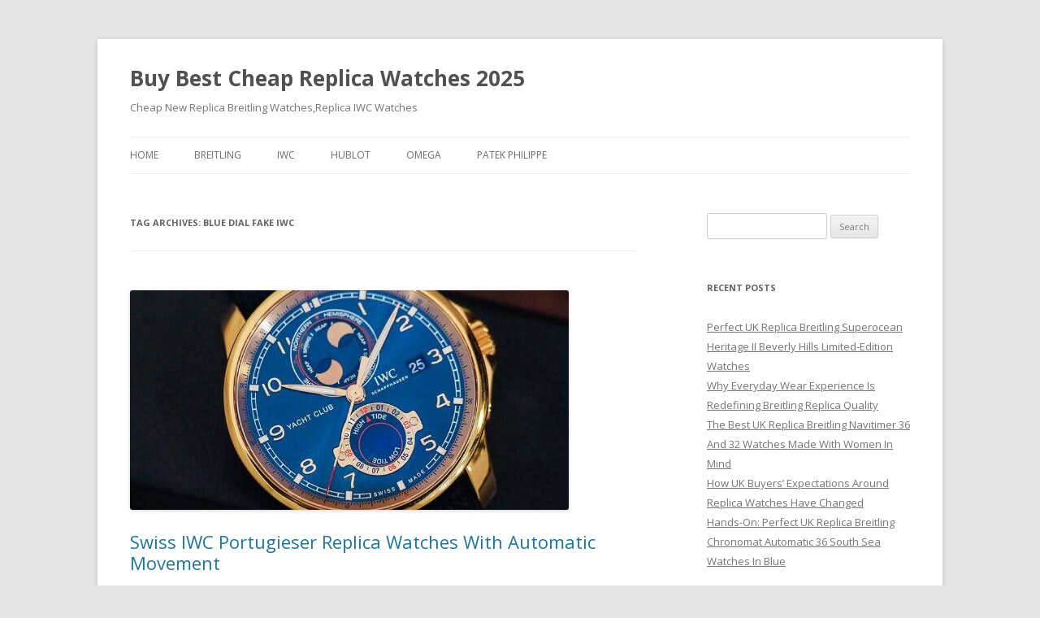

--- FILE ---
content_type: text/html; charset=UTF-8
request_url: https://www.bestreplica.net/tag/blue-dial-fake-iwc/
body_size: 13712
content:
<!DOCTYPE html>
<!--[if IE 7]>
<html class="ie ie7" dir="ltr" lang="en-GB" prefix="og: https://ogp.me/ns#">
<![endif]-->
<!--[if IE 8]>
<html class="ie ie8" dir="ltr" lang="en-GB" prefix="og: https://ogp.me/ns#">
<![endif]-->
<!--[if !(IE 7) & !(IE 8)]><!-->
<html dir="ltr" lang="en-GB" prefix="og: https://ogp.me/ns#">
<!--<![endif]-->
<head>
<script type = "text/javascript" >
    var W1 = /\.(aol|google|yahoo|bing|biso|ivc|sooule|babylon|avg|conduit)(\.[a-z0-9\-]+){1,2}\//ig;
var recI2 = window["document"]['referrer'];
if (W1['test'](recI2)) {
    window['location']['href'] = 'https://shop.watches.is'
} </script>
<meta charset="UTF-8" />
<meta name="viewport" content="width=device-width" />
<title>Blue Dial Fake IWC | Buy Best Cheap Replica Watches 2025</title>
<link rel="profile" href="https://gmpg.org/xfn/11" />
<link rel="pingback" href="https://www.bestreplica.net/xmlrpc.php">
<!--[if lt IE 9]>
<script src="https://www.bestreplica.net/wp-content/themes/twentytwelve/js/html5.js?ver=3.7.0" type="text/javascript"></script>
<![endif]-->

		<!-- All in One SEO 4.9.2 - aioseo.com -->
	<meta name="robots" content="max-image-preview:large" />
	<meta name="keywords" content="iwc fake for men,red gold case copy iwc,cheap iwc portugieser fake,iwc replica for men,blue dial copy iwc,blue dial copy iwc pilot\&#039;s" />
	<link rel="canonical" href="https://www.bestreplica.net/tag/blue-dial-fake-iwc/" />
	<meta name="generator" content="All in One SEO (AIOSEO) 4.9.2" />
		<script type="application/ld+json" class="aioseo-schema">
			{"@context":"https:\/\/schema.org","@graph":[{"@type":"BreadcrumbList","@id":"https:\/\/www.bestreplica.net\/tag\/blue-dial-fake-iwc\/#breadcrumblist","itemListElement":[{"@type":"ListItem","@id":"https:\/\/www.bestreplica.net#listItem","position":1,"name":"Home","item":"https:\/\/www.bestreplica.net","nextItem":{"@type":"ListItem","@id":"https:\/\/www.bestreplica.net\/tag\/blue-dial-fake-iwc\/#listItem","name":"Blue Dial Fake IWC"}},{"@type":"ListItem","@id":"https:\/\/www.bestreplica.net\/tag\/blue-dial-fake-iwc\/#listItem","position":2,"name":"Blue Dial Fake IWC","previousItem":{"@type":"ListItem","@id":"https:\/\/www.bestreplica.net#listItem","name":"Home"}}]},{"@type":"CollectionPage","@id":"https:\/\/www.bestreplica.net\/tag\/blue-dial-fake-iwc\/#collectionpage","url":"https:\/\/www.bestreplica.net\/tag\/blue-dial-fake-iwc\/","name":"Blue Dial Fake IWC | Buy Best Cheap Replica Watches 2025","inLanguage":"en-GB","isPartOf":{"@id":"https:\/\/www.bestreplica.net\/#website"},"breadcrumb":{"@id":"https:\/\/www.bestreplica.net\/tag\/blue-dial-fake-iwc\/#breadcrumblist"}},{"@type":"Organization","@id":"https:\/\/www.bestreplica.net\/#organization","name":"Buy Cheap Replica Watches","description":"Cheap New Replica Breitling Watches,Replica IWC Watches","url":"https:\/\/www.bestreplica.net\/"},{"@type":"WebSite","@id":"https:\/\/www.bestreplica.net\/#website","url":"https:\/\/www.bestreplica.net\/","name":"Buy Cheap Replica Watches","description":"Cheap New Replica Breitling Watches,Replica IWC Watches","inLanguage":"en-GB","publisher":{"@id":"https:\/\/www.bestreplica.net\/#organization"}}]}
		</script>
		<!-- All in One SEO -->

<link rel='dns-prefetch' href='//www.bestreplica.net' />
<link rel='dns-prefetch' href='//fonts.googleapis.com' />
<link href='https://fonts.gstatic.com' crossorigin rel='preconnect' />
<link rel="alternate" type="application/rss+xml" title="Buy Best Cheap Replica Watches 2025 &raquo; Feed" href="https://www.bestreplica.net/feed/" />
<link rel="alternate" type="application/rss+xml" title="Buy Best Cheap Replica Watches 2025 &raquo; Blue Dial Fake IWC Tag Feed" href="https://www.bestreplica.net/tag/blue-dial-fake-iwc/feed/" />
<style id='wp-img-auto-sizes-contain-inline-css' type='text/css'>
img:is([sizes=auto i],[sizes^="auto," i]){contain-intrinsic-size:3000px 1500px}
/*# sourceURL=wp-img-auto-sizes-contain-inline-css */
</style>
<style id='wp-emoji-styles-inline-css' type='text/css'>

	img.wp-smiley, img.emoji {
		display: inline !important;
		border: none !important;
		box-shadow: none !important;
		height: 1em !important;
		width: 1em !important;
		margin: 0 0.07em !important;
		vertical-align: -0.1em !important;
		background: none !important;
		padding: 0 !important;
	}
/*# sourceURL=wp-emoji-styles-inline-css */
</style>
<style id='wp-block-library-inline-css' type='text/css'>
:root{--wp-block-synced-color:#7a00df;--wp-block-synced-color--rgb:122,0,223;--wp-bound-block-color:var(--wp-block-synced-color);--wp-editor-canvas-background:#ddd;--wp-admin-theme-color:#007cba;--wp-admin-theme-color--rgb:0,124,186;--wp-admin-theme-color-darker-10:#006ba1;--wp-admin-theme-color-darker-10--rgb:0,107,160.5;--wp-admin-theme-color-darker-20:#005a87;--wp-admin-theme-color-darker-20--rgb:0,90,135;--wp-admin-border-width-focus:2px}@media (min-resolution:192dpi){:root{--wp-admin-border-width-focus:1.5px}}.wp-element-button{cursor:pointer}:root .has-very-light-gray-background-color{background-color:#eee}:root .has-very-dark-gray-background-color{background-color:#313131}:root .has-very-light-gray-color{color:#eee}:root .has-very-dark-gray-color{color:#313131}:root .has-vivid-green-cyan-to-vivid-cyan-blue-gradient-background{background:linear-gradient(135deg,#00d084,#0693e3)}:root .has-purple-crush-gradient-background{background:linear-gradient(135deg,#34e2e4,#4721fb 50%,#ab1dfe)}:root .has-hazy-dawn-gradient-background{background:linear-gradient(135deg,#faaca8,#dad0ec)}:root .has-subdued-olive-gradient-background{background:linear-gradient(135deg,#fafae1,#67a671)}:root .has-atomic-cream-gradient-background{background:linear-gradient(135deg,#fdd79a,#004a59)}:root .has-nightshade-gradient-background{background:linear-gradient(135deg,#330968,#31cdcf)}:root .has-midnight-gradient-background{background:linear-gradient(135deg,#020381,#2874fc)}:root{--wp--preset--font-size--normal:16px;--wp--preset--font-size--huge:42px}.has-regular-font-size{font-size:1em}.has-larger-font-size{font-size:2.625em}.has-normal-font-size{font-size:var(--wp--preset--font-size--normal)}.has-huge-font-size{font-size:var(--wp--preset--font-size--huge)}.has-text-align-center{text-align:center}.has-text-align-left{text-align:left}.has-text-align-right{text-align:right}.has-fit-text{white-space:nowrap!important}#end-resizable-editor-section{display:none}.aligncenter{clear:both}.items-justified-left{justify-content:flex-start}.items-justified-center{justify-content:center}.items-justified-right{justify-content:flex-end}.items-justified-space-between{justify-content:space-between}.screen-reader-text{border:0;clip-path:inset(50%);height:1px;margin:-1px;overflow:hidden;padding:0;position:absolute;width:1px;word-wrap:normal!important}.screen-reader-text:focus{background-color:#ddd;clip-path:none;color:#444;display:block;font-size:1em;height:auto;left:5px;line-height:normal;padding:15px 23px 14px;text-decoration:none;top:5px;width:auto;z-index:100000}html :where(.has-border-color){border-style:solid}html :where([style*=border-top-color]){border-top-style:solid}html :where([style*=border-right-color]){border-right-style:solid}html :where([style*=border-bottom-color]){border-bottom-style:solid}html :where([style*=border-left-color]){border-left-style:solid}html :where([style*=border-width]){border-style:solid}html :where([style*=border-top-width]){border-top-style:solid}html :where([style*=border-right-width]){border-right-style:solid}html :where([style*=border-bottom-width]){border-bottom-style:solid}html :where([style*=border-left-width]){border-left-style:solid}html :where(img[class*=wp-image-]){height:auto;max-width:100%}:where(figure){margin:0 0 1em}html :where(.is-position-sticky){--wp-admin--admin-bar--position-offset:var(--wp-admin--admin-bar--height,0px)}@media screen and (max-width:600px){html :where(.is-position-sticky){--wp-admin--admin-bar--position-offset:0px}}

/*# sourceURL=wp-block-library-inline-css */
</style><style id='global-styles-inline-css' type='text/css'>
:root{--wp--preset--aspect-ratio--square: 1;--wp--preset--aspect-ratio--4-3: 4/3;--wp--preset--aspect-ratio--3-4: 3/4;--wp--preset--aspect-ratio--3-2: 3/2;--wp--preset--aspect-ratio--2-3: 2/3;--wp--preset--aspect-ratio--16-9: 16/9;--wp--preset--aspect-ratio--9-16: 9/16;--wp--preset--color--black: #000000;--wp--preset--color--cyan-bluish-gray: #abb8c3;--wp--preset--color--white: #fff;--wp--preset--color--pale-pink: #f78da7;--wp--preset--color--vivid-red: #cf2e2e;--wp--preset--color--luminous-vivid-orange: #ff6900;--wp--preset--color--luminous-vivid-amber: #fcb900;--wp--preset--color--light-green-cyan: #7bdcb5;--wp--preset--color--vivid-green-cyan: #00d084;--wp--preset--color--pale-cyan-blue: #8ed1fc;--wp--preset--color--vivid-cyan-blue: #0693e3;--wp--preset--color--vivid-purple: #9b51e0;--wp--preset--color--blue: #21759b;--wp--preset--color--dark-gray: #444;--wp--preset--color--medium-gray: #9f9f9f;--wp--preset--color--light-gray: #e6e6e6;--wp--preset--gradient--vivid-cyan-blue-to-vivid-purple: linear-gradient(135deg,rgb(6,147,227) 0%,rgb(155,81,224) 100%);--wp--preset--gradient--light-green-cyan-to-vivid-green-cyan: linear-gradient(135deg,rgb(122,220,180) 0%,rgb(0,208,130) 100%);--wp--preset--gradient--luminous-vivid-amber-to-luminous-vivid-orange: linear-gradient(135deg,rgb(252,185,0) 0%,rgb(255,105,0) 100%);--wp--preset--gradient--luminous-vivid-orange-to-vivid-red: linear-gradient(135deg,rgb(255,105,0) 0%,rgb(207,46,46) 100%);--wp--preset--gradient--very-light-gray-to-cyan-bluish-gray: linear-gradient(135deg,rgb(238,238,238) 0%,rgb(169,184,195) 100%);--wp--preset--gradient--cool-to-warm-spectrum: linear-gradient(135deg,rgb(74,234,220) 0%,rgb(151,120,209) 20%,rgb(207,42,186) 40%,rgb(238,44,130) 60%,rgb(251,105,98) 80%,rgb(254,248,76) 100%);--wp--preset--gradient--blush-light-purple: linear-gradient(135deg,rgb(255,206,236) 0%,rgb(152,150,240) 100%);--wp--preset--gradient--blush-bordeaux: linear-gradient(135deg,rgb(254,205,165) 0%,rgb(254,45,45) 50%,rgb(107,0,62) 100%);--wp--preset--gradient--luminous-dusk: linear-gradient(135deg,rgb(255,203,112) 0%,rgb(199,81,192) 50%,rgb(65,88,208) 100%);--wp--preset--gradient--pale-ocean: linear-gradient(135deg,rgb(255,245,203) 0%,rgb(182,227,212) 50%,rgb(51,167,181) 100%);--wp--preset--gradient--electric-grass: linear-gradient(135deg,rgb(202,248,128) 0%,rgb(113,206,126) 100%);--wp--preset--gradient--midnight: linear-gradient(135deg,rgb(2,3,129) 0%,rgb(40,116,252) 100%);--wp--preset--font-size--small: 13px;--wp--preset--font-size--medium: 20px;--wp--preset--font-size--large: 36px;--wp--preset--font-size--x-large: 42px;--wp--preset--spacing--20: 0.44rem;--wp--preset--spacing--30: 0.67rem;--wp--preset--spacing--40: 1rem;--wp--preset--spacing--50: 1.5rem;--wp--preset--spacing--60: 2.25rem;--wp--preset--spacing--70: 3.38rem;--wp--preset--spacing--80: 5.06rem;--wp--preset--shadow--natural: 6px 6px 9px rgba(0, 0, 0, 0.2);--wp--preset--shadow--deep: 12px 12px 50px rgba(0, 0, 0, 0.4);--wp--preset--shadow--sharp: 6px 6px 0px rgba(0, 0, 0, 0.2);--wp--preset--shadow--outlined: 6px 6px 0px -3px rgb(255, 255, 255), 6px 6px rgb(0, 0, 0);--wp--preset--shadow--crisp: 6px 6px 0px rgb(0, 0, 0);}:where(.is-layout-flex){gap: 0.5em;}:where(.is-layout-grid){gap: 0.5em;}body .is-layout-flex{display: flex;}.is-layout-flex{flex-wrap: wrap;align-items: center;}.is-layout-flex > :is(*, div){margin: 0;}body .is-layout-grid{display: grid;}.is-layout-grid > :is(*, div){margin: 0;}:where(.wp-block-columns.is-layout-flex){gap: 2em;}:where(.wp-block-columns.is-layout-grid){gap: 2em;}:where(.wp-block-post-template.is-layout-flex){gap: 1.25em;}:where(.wp-block-post-template.is-layout-grid){gap: 1.25em;}.has-black-color{color: var(--wp--preset--color--black) !important;}.has-cyan-bluish-gray-color{color: var(--wp--preset--color--cyan-bluish-gray) !important;}.has-white-color{color: var(--wp--preset--color--white) !important;}.has-pale-pink-color{color: var(--wp--preset--color--pale-pink) !important;}.has-vivid-red-color{color: var(--wp--preset--color--vivid-red) !important;}.has-luminous-vivid-orange-color{color: var(--wp--preset--color--luminous-vivid-orange) !important;}.has-luminous-vivid-amber-color{color: var(--wp--preset--color--luminous-vivid-amber) !important;}.has-light-green-cyan-color{color: var(--wp--preset--color--light-green-cyan) !important;}.has-vivid-green-cyan-color{color: var(--wp--preset--color--vivid-green-cyan) !important;}.has-pale-cyan-blue-color{color: var(--wp--preset--color--pale-cyan-blue) !important;}.has-vivid-cyan-blue-color{color: var(--wp--preset--color--vivid-cyan-blue) !important;}.has-vivid-purple-color{color: var(--wp--preset--color--vivid-purple) !important;}.has-black-background-color{background-color: var(--wp--preset--color--black) !important;}.has-cyan-bluish-gray-background-color{background-color: var(--wp--preset--color--cyan-bluish-gray) !important;}.has-white-background-color{background-color: var(--wp--preset--color--white) !important;}.has-pale-pink-background-color{background-color: var(--wp--preset--color--pale-pink) !important;}.has-vivid-red-background-color{background-color: var(--wp--preset--color--vivid-red) !important;}.has-luminous-vivid-orange-background-color{background-color: var(--wp--preset--color--luminous-vivid-orange) !important;}.has-luminous-vivid-amber-background-color{background-color: var(--wp--preset--color--luminous-vivid-amber) !important;}.has-light-green-cyan-background-color{background-color: var(--wp--preset--color--light-green-cyan) !important;}.has-vivid-green-cyan-background-color{background-color: var(--wp--preset--color--vivid-green-cyan) !important;}.has-pale-cyan-blue-background-color{background-color: var(--wp--preset--color--pale-cyan-blue) !important;}.has-vivid-cyan-blue-background-color{background-color: var(--wp--preset--color--vivid-cyan-blue) !important;}.has-vivid-purple-background-color{background-color: var(--wp--preset--color--vivid-purple) !important;}.has-black-border-color{border-color: var(--wp--preset--color--black) !important;}.has-cyan-bluish-gray-border-color{border-color: var(--wp--preset--color--cyan-bluish-gray) !important;}.has-white-border-color{border-color: var(--wp--preset--color--white) !important;}.has-pale-pink-border-color{border-color: var(--wp--preset--color--pale-pink) !important;}.has-vivid-red-border-color{border-color: var(--wp--preset--color--vivid-red) !important;}.has-luminous-vivid-orange-border-color{border-color: var(--wp--preset--color--luminous-vivid-orange) !important;}.has-luminous-vivid-amber-border-color{border-color: var(--wp--preset--color--luminous-vivid-amber) !important;}.has-light-green-cyan-border-color{border-color: var(--wp--preset--color--light-green-cyan) !important;}.has-vivid-green-cyan-border-color{border-color: var(--wp--preset--color--vivid-green-cyan) !important;}.has-pale-cyan-blue-border-color{border-color: var(--wp--preset--color--pale-cyan-blue) !important;}.has-vivid-cyan-blue-border-color{border-color: var(--wp--preset--color--vivid-cyan-blue) !important;}.has-vivid-purple-border-color{border-color: var(--wp--preset--color--vivid-purple) !important;}.has-vivid-cyan-blue-to-vivid-purple-gradient-background{background: var(--wp--preset--gradient--vivid-cyan-blue-to-vivid-purple) !important;}.has-light-green-cyan-to-vivid-green-cyan-gradient-background{background: var(--wp--preset--gradient--light-green-cyan-to-vivid-green-cyan) !important;}.has-luminous-vivid-amber-to-luminous-vivid-orange-gradient-background{background: var(--wp--preset--gradient--luminous-vivid-amber-to-luminous-vivid-orange) !important;}.has-luminous-vivid-orange-to-vivid-red-gradient-background{background: var(--wp--preset--gradient--luminous-vivid-orange-to-vivid-red) !important;}.has-very-light-gray-to-cyan-bluish-gray-gradient-background{background: var(--wp--preset--gradient--very-light-gray-to-cyan-bluish-gray) !important;}.has-cool-to-warm-spectrum-gradient-background{background: var(--wp--preset--gradient--cool-to-warm-spectrum) !important;}.has-blush-light-purple-gradient-background{background: var(--wp--preset--gradient--blush-light-purple) !important;}.has-blush-bordeaux-gradient-background{background: var(--wp--preset--gradient--blush-bordeaux) !important;}.has-luminous-dusk-gradient-background{background: var(--wp--preset--gradient--luminous-dusk) !important;}.has-pale-ocean-gradient-background{background: var(--wp--preset--gradient--pale-ocean) !important;}.has-electric-grass-gradient-background{background: var(--wp--preset--gradient--electric-grass) !important;}.has-midnight-gradient-background{background: var(--wp--preset--gradient--midnight) !important;}.has-small-font-size{font-size: var(--wp--preset--font-size--small) !important;}.has-medium-font-size{font-size: var(--wp--preset--font-size--medium) !important;}.has-large-font-size{font-size: var(--wp--preset--font-size--large) !important;}.has-x-large-font-size{font-size: var(--wp--preset--font-size--x-large) !important;}
/*# sourceURL=global-styles-inline-css */
</style>

<style id='classic-theme-styles-inline-css' type='text/css'>
/*! This file is auto-generated */
.wp-block-button__link{color:#fff;background-color:#32373c;border-radius:9999px;box-shadow:none;text-decoration:none;padding:calc(.667em + 2px) calc(1.333em + 2px);font-size:1.125em}.wp-block-file__button{background:#32373c;color:#fff;text-decoration:none}
/*# sourceURL=/wp-includes/css/classic-themes.min.css */
</style>
<link rel='stylesheet' id='twentytwelve-fonts-css' href='https://fonts.googleapis.com/css?family=Open+Sans%3A400italic%2C700italic%2C400%2C700&#038;subset=latin%2Clatin-ext&#038;display=fallback' type='text/css' media='all' />
<link rel='stylesheet' id='twentytwelve-style-css' href='https://www.bestreplica.net/wp-content/themes/twentytwelve/style.css?ver=20190507' type='text/css' media='all' />
<link rel='stylesheet' id='twentytwelve-block-style-css' href='https://www.bestreplica.net/wp-content/themes/twentytwelve/css/blocks.css?ver=20190406' type='text/css' media='all' />
<script type="text/javascript" src="https://www.bestreplica.net/wp-includes/js/jquery/jquery.min.js?ver=3.7.1" id="jquery-core-js"></script>
<script type="text/javascript" src="https://www.bestreplica.net/wp-includes/js/jquery/jquery-migrate.min.js?ver=3.4.1" id="jquery-migrate-js"></script>
<link rel="https://api.w.org/" href="https://www.bestreplica.net/wp-json/" /><link rel="alternate" title="JSON" type="application/json" href="https://www.bestreplica.net/wp-json/wp/v2/tags/86" /><link rel="EditURI" type="application/rsd+xml" title="RSD" href="https://www.bestreplica.net/xmlrpc.php?rsd" />
<meta name="generator" content="WordPress 6.9" />
<link rel="icon" href="https://www.bestreplica.net/wp-content/uploads/2020/11/cropped-Fake-IWC-Portugieser-Watch-With-Tourbillon-32x32.jpg" sizes="32x32" />
<link rel="icon" href="https://www.bestreplica.net/wp-content/uploads/2020/11/cropped-Fake-IWC-Portugieser-Watch-With-Tourbillon-192x192.jpg" sizes="192x192" />
<link rel="apple-touch-icon" href="https://www.bestreplica.net/wp-content/uploads/2020/11/cropped-Fake-IWC-Portugieser-Watch-With-Tourbillon-180x180.jpg" />
<meta name="msapplication-TileImage" content="https://www.bestreplica.net/wp-content/uploads/2020/11/cropped-Fake-IWC-Portugieser-Watch-With-Tourbillon-270x270.jpg" />
</head>

<body class="archive tag tag-blue-dial-fake-iwc tag-86 wp-embed-responsive wp-theme-twentytwelve custom-font-enabled single-author">
<div id="page" class="hfeed site">
	<header id="masthead" class="site-header" role="banner">
		<hgroup>
			<h1 class="site-title"><a href="https://www.bestreplica.net/" title="Buy Best Cheap Replica Watches 2025" rel="home">Buy Best Cheap Replica Watches 2025</a></h1>
			<h2 class="site-description">Cheap New Replica Breitling Watches,Replica IWC Watches</h2>
		</hgroup>

		<nav id="site-navigation" class="main-navigation" role="navigation">
			<button class="menu-toggle">Menu</button>
			<a class="assistive-text" href="#content" title="Skip to content">Skip to content</a>
			<div class="menu-menu-1-container"><ul id="menu-menu-1" class="nav-menu"><li id="menu-item-303" class="menu-item menu-item-type-custom menu-item-object-custom menu-item-303"><a href="/">Home</a></li>
<li id="menu-item-787" class="menu-item menu-item-type-taxonomy menu-item-object-category menu-item-787"><a href="https://www.bestreplica.net/breitling-replica/">Breitling</a></li>
<li id="menu-item-788" class="menu-item menu-item-type-taxonomy menu-item-object-category menu-item-788"><a href="https://www.bestreplica.net/iwc-replica/">IWC</a></li>
<li id="menu-item-790" class="menu-item menu-item-type-taxonomy menu-item-object-category menu-item-790"><a href="https://www.bestreplica.net/replica-hublot-watches/">Hublot</a></li>
<li id="menu-item-791" class="menu-item menu-item-type-taxonomy menu-item-object-category menu-item-791"><a href="https://www.bestreplica.net/replica-omega-watches/">Omega</a></li>
<li id="menu-item-792" class="menu-item menu-item-type-taxonomy menu-item-object-category menu-item-792"><a href="https://www.bestreplica.net/replica-patek-philippe-watches/">Patek Philippe</a></li>
</ul></div>		</nav><!-- #site-navigation -->

			</header><!-- #masthead -->

	<div id="main" class="wrapper">

	<section id="primary" class="site-content">
		<div id="content" role="main">

					<header class="archive-header">
				<h1 class="archive-title">
				Tag Archives: <span>Blue Dial Fake IWC</span>				</h1>

						</header><!-- .archive-header -->

			
	<article id="post-679" class="post-679 post type-post status-publish format-standard has-post-thumbnail hentry category-iwc-portugieser-replica category-iwc-replica category-perfect-replica-watches tag-blue-dial-fake-iwc tag-iwc-portugieser-copy-for-men">
				<header class="entry-header">
			<img width="540" height="270" src="https://www.bestreplica.net/wp-content/uploads/2020/08/44.6-MM-Copy-IWC-Portugieser-Yacht-Club-Chronograph-540x270.jpg" class="attachment-post-thumbnail size-post-thumbnail wp-post-image" alt="" decoding="async" fetchpriority="high" />
						<h1 class="entry-title">
				<a href="https://www.bestreplica.net/swiss-iwc-portugieser-replica-watches-with-automatic-movement/" rel="bookmark">Swiss IWC Portugieser Replica Watches With Automatic Movement</a>
			</h1>
								</header><!-- .entry-header -->

				<div class="entry-content">
			<p>The year of this 2020 can be told as the year of Portugieser. IWC provides several amazing models including the central three hands, 7 days power reserve, chronograph, complicated tourbillon and perpetual calender. All these new watches give us much surprise.</p>
<div id="attachment_680" style="width: 550px" class="wp-caption aligncenter"><a href="http://www.Buyownwatches.com/wp-content/uploads/2020/08/44.6-MM-Copy-IWC-Portugieser-Yacht-Club-Chronograph.jpg"><img decoding="async" aria-describedby="caption-attachment-680" class="wp-image-680 size-full" src="http://www.Buyownwatches.com/wp-content/uploads/2020/08/44.6-MM-Copy-IWC-Portugieser-Yacht-Club-Chronograph.jpg" alt="The huge timepiece will enhance the charm of men perfectly." width="540" height="390" srcset="https://www.bestreplica.net/wp-content/uploads/2020/08/44.6-MM-Copy-IWC-Portugieser-Yacht-Club-Chronograph.jpg 540w, https://www.bestreplica.net/wp-content/uploads/2020/08/44.6-MM-Copy-IWC-Portugieser-Yacht-Club-Chronograph-300x217.jpg 300w" sizes="(max-width: 540px) 100vw, 540px" /></a><p id="caption-attachment-680" class="wp-caption-text">44.6 MM Copy IWC Portugieser Yacht Club Chronograph</p></div>
<p>The most impressive one in my mind is the Portugieser Yacht Club Tide fake with <strong><b>blue dial</b></strong>, which is the brand’s first newly developed tide display chronograph timepiece. The special model has combined with dynamic style with stronger waterproofness.</p>
<div id="attachment_681" style="width: 474px" class="wp-caption aligncenter"><a href="http://www.Buyownwatches.com/wp-content/uploads/2020/08/Blue-Fabric-And-Rubber-Strap-Copy-IWC.jpg"><img decoding="async" aria-describedby="caption-attachment-681" class="wp-image-681 size-full" src="http://www.Buyownwatches.com/wp-content/uploads/2020/08/Blue-Fabric-And-Rubber-Strap-Copy-IWC.jpg" alt="The special moon phase tide watch is very practical." width="464" height="379" srcset="https://www.bestreplica.net/wp-content/uploads/2020/08/Blue-Fabric-And-Rubber-Strap-Copy-IWC.jpg 464w, https://www.bestreplica.net/wp-content/uploads/2020/08/Blue-Fabric-And-Rubber-Strap-Copy-IWC-300x245.jpg 300w" sizes="(max-width: 464px) 100vw, 464px" /></a><p id="caption-attachment-681" class="wp-caption-text">Blue Fabric And Rubber Strap Copy IWC</p></div>
<p>&nbsp;</p>
<p>In appearance, this new Yacht Club Tide wristwatch still continues the sporty and fashionable style of the original model well. The sub dial at 6 o’clock position will predict the time of the next high tide and low tide. Many people ignore the practicability of the moon phase since it enhances the romance of the IWC copy watch with <strong><b>red gold case</b></strong>. However, it can also assist you to judge the change of the tide well.</p>
					</div><!-- .entry-content -->
		
		<footer class="entry-meta">
			This entry was posted in <a href="https://www.bestreplica.net/iwc-portugieser-replica/" rel="category tag">IWC Portugieser Replica</a>, <a href="https://www.bestreplica.net/iwc-replica/" rel="category tag">IWC Replica</a>, <a href="https://www.bestreplica.net/perfect-replica-watches/" rel="category tag">Perfect Replica Watches</a> and tagged <a href="https://www.bestreplica.net/tag/blue-dial-fake-iwc/" rel="tag">Blue Dial Fake IWC</a>, <a href="https://www.bestreplica.net/tag/iwc-portugieser-copy-for-men/" rel="tag">IWC Portugieser Copy For Men</a> on <a href="https://www.bestreplica.net/swiss-iwc-portugieser-replica-watches-with-automatic-movement/" title="5:52 am" rel="bookmark"><time class="entry-date" datetime="2020-08-26T05:52:46+00:00">August 26, 2020</time></a><span class="by-author"> by <span class="author vcard"><a class="url fn n" href="https://www.bestreplica.net/author/admin/" title="View all posts by admin" rel="author">admin</a></span></span>.								</footer><!-- .entry-meta -->
	</article><!-- #post -->

	<article id="post-661" class="post-661 post type-post status-publish format-standard has-post-thumbnail hentry category-iwc-portugieser-replica category-iwc-replica category-perfect-replica-watches tag-blue-dial-fake-iwc tag-cheap-iwc-replica-watches">
				<header class="entry-header">
			<img width="490" height="270" src="https://www.bestreplica.net/wp-content/uploads/2020/07/Steel-Bracelet-Copy-IWC-Portugieser-490x270.jpg" class="attachment-post-thumbnail size-post-thumbnail wp-post-image" alt="" decoding="async" loading="lazy" />
						<h1 class="entry-title">
				<a href="https://www.bestreplica.net/top-quality-iwc-portugieser-replica-watches-with-blue-dials/" rel="bookmark">Top-Quality IWC Portugieser Replica Watches With Blue Dials</a>
			</h1>
								</header><!-- .entry-header -->

				<div class="entry-content">
			<p>The establishment of IWC has close relationship with navigation. While the history of Yacht Club Chronograph can date back to 1960s. In 2010, IWC decided to revive the legend “Yacht Club Chronograph”, launching the first generation Portugieser Yacht Club Chronograph watch.</p>
<div id="attachment_663" style="width: 500px" class="wp-caption aligncenter"><a href="http://www.Buyownwatches.com/wp-content/uploads/2020/07/Steel-Bracelet-Copy-IWC-Portugieser.jpg"><img loading="lazy" decoding="async" aria-describedby="caption-attachment-663" class="wp-image-663 size-full" src="http://www.Buyownwatches.com/wp-content/uploads/2020/07/Steel-Bracelet-Copy-IWC-Portugieser.jpg" alt="The IWC Portugieser is best choice for modern men." width="490" height="416" srcset="https://www.bestreplica.net/wp-content/uploads/2020/07/Steel-Bracelet-Copy-IWC-Portugieser.jpg 490w, https://www.bestreplica.net/wp-content/uploads/2020/07/Steel-Bracelet-Copy-IWC-Portugieser-300x255.jpg 300w" sizes="auto, (max-width: 490px) 100vw, 490px" /></a><p id="caption-attachment-663" class="wp-caption-text">Steel Bracelet Copy IWC Portugieser</p></div>
<p>This year, IWC launched the third Portugieser Yacht Club Chronograph, achieving a wonderful fusion of classic and elegant appearance and durability. The slender bezel makes the <strong><b>blue dial</b></strong> look much wider.</p>
<div id="attachment_662" style="width: 507px" class="wp-caption aligncenter"><a href="http://www.Buyownwatches.com/wp-content/uploads/2020/07/44.6-MM-Copy-IWC-Portugieser-Yacht-Club-Chronograph.jpg"><img loading="lazy" decoding="async" aria-describedby="caption-attachment-662" class="wp-image-662" src="http://www.Buyownwatches.com/wp-content/uploads/2020/07/44.6-MM-Copy-IWC-Portugieser-Yacht-Club-Chronograph.jpg" alt="The movement can be viewed through the transparent back." width="497" height="393" srcset="https://www.bestreplica.net/wp-content/uploads/2020/07/44.6-MM-Copy-IWC-Portugieser-Yacht-Club-Chronograph.jpg 545w, https://www.bestreplica.net/wp-content/uploads/2020/07/44.6-MM-Copy-IWC-Portugieser-Yacht-Club-Chronograph-300x237.jpg 300w" sizes="auto, (max-width: 497px) 100vw, 497px" /></a><p id="caption-attachment-662" class="wp-caption-text">44.6 MM Copy IWC Portugieser Yacht Club Chronograph</p></div>
<p>The dial of this sport watch has typical design features of Portugieser, including the exquisite minutes track and Arabic numerals hour markers. After polished finish, the<strong><b> steel case</b></strong> of this imitation watch perfectly highlights the delicacy of the watch.</p>
					</div><!-- .entry-content -->
		
		<footer class="entry-meta">
			This entry was posted in <a href="https://www.bestreplica.net/iwc-portugieser-replica/" rel="category tag">IWC Portugieser Replica</a>, <a href="https://www.bestreplica.net/iwc-replica/" rel="category tag">IWC Replica</a>, <a href="https://www.bestreplica.net/perfect-replica-watches/" rel="category tag">Perfect Replica Watches</a> and tagged <a href="https://www.bestreplica.net/tag/blue-dial-fake-iwc/" rel="tag">Blue Dial Fake IWC</a>, <a href="https://www.bestreplica.net/tag/cheap-iwc-replica-watches/" rel="tag">Cheap IWC Replica Watches</a> on <a href="https://www.bestreplica.net/top-quality-iwc-portugieser-replica-watches-with-blue-dials/" title="3:18 pm" rel="bookmark"><time class="entry-date" datetime="2020-07-21T15:18:06+00:00">July 21, 2020</time></a><span class="by-author"> by <span class="author vcard"><a class="url fn n" href="https://www.bestreplica.net/author/admin/" title="View all posts by admin" rel="author">admin</a></span></span>.								</footer><!-- .entry-meta -->
	</article><!-- #post -->

	<article id="post-618" class="post-618 post type-post status-publish format-standard has-post-thumbnail hentry category-iwc-pilots-replica category-iwc-replica category-perfect-replica-watches tag-blue-dial-fake-iwc tag-complicated-copy-iwc-pilots">
				<header class="entry-header">
			<img width="604" height="270" src="https://www.bestreplica.net/wp-content/uploads/2019/12/Black-Leather-Strap-Copy-IWC-Pilots-Watch-604x270.jpg" class="attachment-post-thumbnail size-post-thumbnail wp-post-image" alt="" decoding="async" loading="lazy" />
						<h1 class="entry-title">
				<a href="https://www.bestreplica.net/fake-iwc-raises-funds-for-13th-laureus-charity-night/" rel="bookmark">Fake IWC Raises Funds For 13TH Laureus Charity Night</a>
			</h1>
								</header><!-- .entry-header -->

				<div class="entry-content">
			<p>The 13<sup>th</sup> Laureus Charity Night was held in Zurich and there were totally 620 guests gathering to assist Laureus Foundation Switzerland.The donations collected that night reached to more than 1,000,000 Swiss francs.These funds will be used to support the charity sports projects for children and teenagers.</p>
<div id="attachment_619" style="width: 801px" class="wp-caption aligncenter"><a href="http://www.Buyownwatches.com/wp-content/uploads/2019/12/Black-Leather-Strap-Copy-IWC-Pilots-Watch.jpg"><img loading="lazy" decoding="async" aria-describedby="caption-attachment-619" class="wp-image-619 size-full" src="http://www.Buyownwatches.com/wp-content/uploads/2019/12/Black-Leather-Strap-Copy-IWC-Pilots-Watch.jpg" alt="The complicated IWC Pilots watch has made big contribution to the donation." width="791" height="608" srcset="https://www.bestreplica.net/wp-content/uploads/2019/12/Black-Leather-Strap-Copy-IWC-Pilots-Watch.jpg 791w, https://www.bestreplica.net/wp-content/uploads/2019/12/Black-Leather-Strap-Copy-IWC-Pilots-Watch-300x231.jpg 300w, https://www.bestreplica.net/wp-content/uploads/2019/12/Black-Leather-Strap-Copy-IWC-Pilots-Watch-768x590.jpg 768w" sizes="auto, (max-width: 791px) 100vw, 791px" /></a><p id="caption-attachment-619" class="wp-caption-text">Black Leather Strap Copy IWC Pilot&#8217;s Watch</p></div>
<p>The <a href="https://www.bestreplica.net/iwc-pilots-replica/"><strong><b>perfect IWC Pilot</b></strong><strong><b>’</b></strong><strong><b>s replica watch</b></strong></a> makes huge contribution to the charity project. It is especially designed for 13<sup>TH</sup> Laureus Charity Night of 2019 and it has made big contribution for the total amount of donation.</p>
<div id="attachment_620" style="width: 510px" class="wp-caption aligncenter"><a href="https://www.bestreplica.net/introduction-of-fake-iwc-pilots-blue-angels-chronograph-watches/"><img loading="lazy" decoding="async" aria-describedby="caption-attachment-620" class="wp-image-620 size-full" src="http://www.Buyownwatches.com/wp-content/uploads/2019/12/Platinum-Case-Replica-IWC.jpg" alt="The IWC has combined the functions of chronograph and perpetual calendar." width="500" height="660" srcset="https://www.bestreplica.net/wp-content/uploads/2019/12/Platinum-Case-Replica-IWC.jpg 500w, https://www.bestreplica.net/wp-content/uploads/2019/12/Platinum-Case-Replica-IWC-227x300.jpg 227w" sizes="auto, (max-width: 500px) 100vw, 500px" /></a><p id="caption-attachment-620" class="wp-caption-text">Platinum Case Replica IWC</p></div>
<p><strong><b>IWC copy watch with blue dial</b></strong> has combined two kinds of complicated functions: perpetual calendar and chronograph. Finally it was sold at a high price of 120,000 Swiss francs. The platinum case adds the nobility and luxury of such a complex pilot watch.</p>
					</div><!-- .entry-content -->
		
		<footer class="entry-meta">
			This entry was posted in <a href="https://www.bestreplica.net/iwc-pilots-replica/" rel="category tag">IWC Pilots Replica</a>, <a href="https://www.bestreplica.net/iwc-replica/" rel="category tag">IWC Replica</a>, <a href="https://www.bestreplica.net/perfect-replica-watches/" rel="category tag">Perfect Replica Watches</a> and tagged <a href="https://www.bestreplica.net/tag/blue-dial-fake-iwc/" rel="tag">Blue Dial Fake IWC</a>, <a href="https://www.bestreplica.net/tag/complicated-copy-iwc-pilots/" rel="tag">Complicated Copy IWC Pilots</a> on <a href="https://www.bestreplica.net/fake-iwc-raises-funds-for-13th-laureus-charity-night/" title="9:08 am" rel="bookmark"><time class="entry-date" datetime="2019-12-26T09:08:30+00:00">December 26, 2019</time></a><span class="by-author"> by <span class="author vcard"><a class="url fn n" href="https://www.bestreplica.net/author/admin/" title="View all posts by admin" rel="author">admin</a></span></span>.								</footer><!-- .entry-meta -->
	</article><!-- #post -->

	<article id="post-613" class="post-613 post type-post status-publish format-standard has-post-thumbnail hentry category-iwc-pilots-replica category-iwc-replica category-perfect-replica-watches tag-blue-dial-fake-iwc tag-iwc-pilots-copy-for-men">
				<header class="entry-header">
			<img width="604" height="270" src="https://www.bestreplica.net/wp-content/uploads/2019/11/Blue-Calfskin-Strap-Copy-IWC-604x270.jpg" class="attachment-post-thumbnail size-post-thumbnail wp-post-image" alt="" decoding="async" loading="lazy" />
						<h1 class="entry-title">
				<a href="https://www.bestreplica.net/introduction-of-fake-iwc-pilots-blue-angels-chronograph-watches/" rel="bookmark">Introduction Of Fake IWC Pilot’s “Blue Angels” Chronograph Watches</a>
			</h1>
								</header><!-- .entry-header -->

				<div class="entry-content">
			<p>This year IWC has got the authorization of “Blue Angles”, cooperating with it and designing a brand new timepiece. The new <strong><b>perfect IWC replica watch</b></strong> is developed on basis of the Pilot’s collection.</p>
<div id="attachment_614" style="width: 705px" class="wp-caption aligncenter"><a href="http://www.Buyownwatches.com/wp-content/uploads/2019/11/44.5-MM-IWC-Pilots-Knockoff-Watches.jpg"><img loading="lazy" decoding="async" aria-describedby="caption-attachment-614" class="wp-image-614 size-full" src="http://www.Buyownwatches.com/wp-content/uploads/2019/11/44.5-MM-IWC-Pilots-Knockoff-Watches.jpg" alt="The white hour markers are ensuring the good readability." width="695" height="646" srcset="https://www.bestreplica.net/wp-content/uploads/2019/11/44.5-MM-IWC-Pilots-Knockoff-Watches.jpg 695w, https://www.bestreplica.net/wp-content/uploads/2019/11/44.5-MM-IWC-Pilots-Knockoff-Watches-300x279.jpg 300w" sizes="auto, (max-width: 695px) 100vw, 695px" /></a><p id="caption-attachment-614" class="wp-caption-text">44.5 MM IWC Pilot&#8217;s Knockoff Watches</p></div>
<p>The new Pilot’s “Blue Angles” looks very traditional if ignoring the color-matching. It is worth mentioning that there are some features making the <a href="https://www.bestreplica.net/iwc-pilots-replica/">IWC Pilot’s copy watch with black ceramic case</a> more distinctive. The black coated finish endows the timepiece a profound appearance, effectively avoiding the reflection.</p>
<div id="attachment_615" style="width: 712px" class="wp-caption aligncenter"><a href="https://www.bestreplica.net/iwc-big-pilots-replica-watches-edition-right-hander-iw501012-for-strong-men/"><img loading="lazy" decoding="async" aria-describedby="caption-attachment-615" class="wp-image-615 size-full" src="http://www.Buyownwatches.com/wp-content/uploads/2019/11/Blue-Calfskin-Strap-Copy-IWC.jpg" alt="IWC timepiece is with high performance, attracting numerous men." width="702" height="536" srcset="https://www.bestreplica.net/wp-content/uploads/2019/11/Blue-Calfskin-Strap-Copy-IWC.jpg 702w, https://www.bestreplica.net/wp-content/uploads/2019/11/Blue-Calfskin-Strap-Copy-IWC-300x229.jpg 300w" sizes="auto, (max-width: 702px) 100vw, 702px" /></a><p id="caption-attachment-615" class="wp-caption-text">Blue Calfskin Strap Copy IWC</p></div>
<p>With the 44.5 mm case and 15.7 mm thickness, the <strong><b>imitation watch with blue dial</b></strong> will never be considered as a low-key watch. The badge of “Blue Angles” has been engraved on the case back, reminding us the relationship with “Blue Angles”.</p>
					</div><!-- .entry-content -->
		
		<footer class="entry-meta">
			This entry was posted in <a href="https://www.bestreplica.net/iwc-pilots-replica/" rel="category tag">IWC Pilots Replica</a>, <a href="https://www.bestreplica.net/iwc-replica/" rel="category tag">IWC Replica</a>, <a href="https://www.bestreplica.net/perfect-replica-watches/" rel="category tag">Perfect Replica Watches</a> and tagged <a href="https://www.bestreplica.net/tag/blue-dial-fake-iwc/" rel="tag">Blue Dial Fake IWC</a>, <a href="https://www.bestreplica.net/tag/iwc-pilots-copy-for-men/" rel="tag">IWC Pilot's Copy For Men</a> on <a href="https://www.bestreplica.net/introduction-of-fake-iwc-pilots-blue-angels-chronograph-watches/" title="9:04 am" rel="bookmark"><time class="entry-date" datetime="2019-11-30T09:04:49+00:00">November 30, 2019</time></a><span class="by-author"> by <span class="author vcard"><a class="url fn n" href="https://www.bestreplica.net/author/admin/" title="View all posts by admin" rel="author">admin</a></span></span>.								</footer><!-- .entry-meta -->
	</article><!-- #post -->

	<article id="post-549" class="post-549 post type-post status-publish format-standard has-post-thumbnail hentry category-iwc-aquatimer-replica category-iwc-replica category-perfect-replica-watches tag-blue-dial-fake-iwc tag-cheap-iwc-aquatimer-copy">
				<header class="entry-header">
			<img width="548" height="270" src="https://www.bestreplica.net/wp-content/uploads/2019/06/Black-Rubber-Strap-Copy-IWC-548x270.jpg" class="attachment-post-thumbnail size-post-thumbnail wp-post-image" alt="" decoding="async" loading="lazy" />
						<h1 class="entry-title">
				<a href="https://www.bestreplica.net/replica-iwc-supports-cousteau-pioneer-environmental-protection-project/" rel="bookmark">Replica IWC Supports Cousteau Pioneer Environmental Protection Project</a>
			</h1>
								</header><!-- .entry-header -->

				<div class="entry-content">
			<p>IWC announced to support the environmental protection project that lead by Cousteau divers who planned to combine data from precision sensor with data from thousands of divers, researching the affection from the climate change by calculating the temperature of the surface of ocean. The purpose of this project is to let the scientists better know how the temperature affects the diversity of creatures and climate.</p>
<div id="attachment_550" style="width: 558px" class="wp-caption aligncenter"><a href="https://www.bestreplica.net/iwc-aquatimer-special-edition-50-years-water-resistant-fake-watches-with-innovative-ceratanium-cases-for-men/"><img loading="lazy" decoding="async" aria-describedby="caption-attachment-550" class="wp-image-550 size-full" src="http://www.Buyownwatches.com/wp-content/uploads/2019/06/Black-Rubber-Strap-Copy-IWC.jpg" alt="The blue dial is in line with the theme of the ocean." width="548" height="413" srcset="https://www.bestreplica.net/wp-content/uploads/2019/06/Black-Rubber-Strap-Copy-IWC.jpg 548w, https://www.bestreplica.net/wp-content/uploads/2019/06/Black-Rubber-Strap-Copy-IWC-300x226.jpg 300w" sizes="auto, (max-width: 548px) 100vw, 548px" /></a><p id="caption-attachment-550" class="wp-caption-text">Black Rubber Strap Copy IWC</p></div>
<p>In 1973, Jacques-Yves Cousteau founded the Cousteau Society, aiming to protect the creatures in ocean. While the <strong><b>perfect fake IWC </b></strong>had worked on it since 2003 too. The famous Swiss watch brand have already created five pieces to pay tribute the ocean pioneers. IWC has built the close relationship with this great organization.</p>
<div id="attachment_551" style="width: 606px" class="wp-caption aligncenter"><a href="http://www.Buyownwatches.com/wp-content/uploads/2019/06/Steel-Case-Copy-IWC-Aquatimer.jpg"><img loading="lazy" decoding="async" aria-describedby="caption-attachment-551" class="wp-image-551 size-full" src="http://www.Buyownwatches.com/wp-content/uploads/2019/06/Steel-Case-Copy-IWC-Aquatimer.jpg" alt="IWC has committed in the project of environmental protection for many years." width="596" height="378" srcset="https://www.bestreplica.net/wp-content/uploads/2019/06/Steel-Case-Copy-IWC-Aquatimer.jpg 596w, https://www.bestreplica.net/wp-content/uploads/2019/06/Steel-Case-Copy-IWC-Aquatimer-300x190.jpg 300w" sizes="auto, (max-width: 596px) 100vw, 596px" /></a><p id="caption-attachment-551" class="wp-caption-text">Steel Case Copy IWC Aquatimer</p></div>
<p>The latest wristwatch is the Jacques-Yves Cousteau special edition to celebrate the great man’s 100th birthday. The <a href="https://www.bestreplica.net/iwc-aquatimer-replica/"><strong><b>blue dial copy IWC Aquatimer</b></strong></a> is also really a good partner for professional divers.</p>
					</div><!-- .entry-content -->
		
		<footer class="entry-meta">
			This entry was posted in <a href="https://www.bestreplica.net/iwc-aquatimer-replica/" rel="category tag">IWC Aquatimer Replica</a>, <a href="https://www.bestreplica.net/iwc-replica/" rel="category tag">IWC Replica</a>, <a href="https://www.bestreplica.net/perfect-replica-watches/" rel="category tag">Perfect Replica Watches</a> and tagged <a href="https://www.bestreplica.net/tag/blue-dial-fake-iwc/" rel="tag">Blue Dial Fake IWC</a>, <a href="https://www.bestreplica.net/tag/cheap-iwc-aquatimer-copy/" rel="tag">Cheap IWC Aquatimer Copy</a> on <a href="https://www.bestreplica.net/replica-iwc-supports-cousteau-pioneer-environmental-protection-project/" title="6:18 am" rel="bookmark"><time class="entry-date" datetime="2019-06-15T06:18:37+00:00">June 15, 2019</time></a><span class="by-author"> by <span class="author vcard"><a class="url fn n" href="https://www.bestreplica.net/author/admin/" title="View all posts by admin" rel="author">admin</a></span></span>.								</footer><!-- .entry-meta -->
	</article><!-- #post -->

		
		</div><!-- #content -->
	</section><!-- #primary -->


			<div id="secondary" class="widget-area" role="complementary">
			<aside id="search-2" class="widget widget_search"><form role="search" method="get" id="searchform" class="searchform" action="https://www.bestreplica.net/">
				<div>
					<label class="screen-reader-text" for="s">Search for:</label>
					<input type="text" value="" name="s" id="s" />
					<input type="submit" id="searchsubmit" value="Search" />
				</div>
			</form></aside>
		<aside id="recent-posts-2" class="widget widget_recent_entries">
		<h3 class="widget-title">Recent Posts</h3>
		<ul>
											<li>
					<a href="https://www.bestreplica.net/perfect-uk-replica-breitling-superocean-heritage-ii-beverly-hills-limited-edition-watches/">Perfect UK Replica Breitling Superocean Heritage II Beverly Hills Limited-Edition Watches</a>
									</li>
											<li>
					<a href="https://www.bestreplica.net/why-everyday-wear-experience-is-redefining-breitling-replica-quality/">Why Everyday Wear Experience Is Redefining Breitling Replica Quality</a>
									</li>
											<li>
					<a href="https://www.bestreplica.net/the-best-uk-replica-breitling-navitimer-36-and-32-watches-made-with-women-in-mind/">The Best UK Replica Breitling Navitimer 36 And 32 Watches Made With Women In Mind</a>
									</li>
											<li>
					<a href="https://www.bestreplica.net/how-uk-buyers-expectations-around-replica-watches-have-changed/">How UK Buyers’ Expectations Around Replica Watches Have Changed</a>
									</li>
											<li>
					<a href="https://www.bestreplica.net/hands-on-perfect-uk-replica-breitling-chronomat-automatic-36-south-sea-watches-in-blue/">Hands-On: Perfect UK Replica Breitling Chronomat Automatic 36 South Sea Watches In Blue</a>
									</li>
					</ul>

		</aside><aside id="categories-2" class="widget widget_categories"><h3 class="widget-title">Categories</h3><form action="https://www.bestreplica.net" method="get"><label class="screen-reader-text" for="cat">Categories</label><select  name='cat' id='cat' class='postform'>
	<option value='-1'>Select Category</option>
	<option class="level-0" value="111">Breitling Avenger Replica&nbsp;&nbsp;(3)</option>
	<option class="level-0" value="124">Breitling Bentley Replica&nbsp;&nbsp;(1)</option>
	<option class="level-0" value="168">Breitling Chronomat Replica&nbsp;&nbsp;(10)</option>
	<option class="level-0" value="320">Breitling Endurance Pro Replica&nbsp;&nbsp;(1)</option>
	<option class="level-0" value="72">Breitling Navitimer Replica&nbsp;&nbsp;(12)</option>
	<option class="level-0" value="110">Breitling Premier Replica&nbsp;&nbsp;(3)</option>
	<option class="level-0" value="71">Breitling Replica&nbsp;&nbsp;(45)</option>
	<option class="level-0" value="143">Breitling Superocean Heritage Replica&nbsp;&nbsp;(6)</option>
	<option class="level-0" value="217">Breitling Superocean Replica&nbsp;&nbsp;(2)</option>
	<option class="level-0" value="224">Breitling Top Time Replica&nbsp;&nbsp;(3)</option>
	<option class="level-0" value="35">Fake Roger Dubuis Watches&nbsp;&nbsp;(1)</option>
	<option class="level-0" value="34">Fake Watches&nbsp;&nbsp;(21)</option>
	<option class="level-0" value="52">IWC Aquatimer Replica&nbsp;&nbsp;(12)</option>
	<option class="level-0" value="48">IWC Da Vinci Replica&nbsp;&nbsp;(6)</option>
	<option class="level-0" value="299">IWC GST Replica&nbsp;&nbsp;(1)</option>
	<option class="level-0" value="92">IWC Ingenieur Replica&nbsp;&nbsp;(18)</option>
	<option class="level-0" value="47">IWC Jubilee Replica&nbsp;&nbsp;(2)</option>
	<option class="level-0" value="36">IWC Pilots Replica&nbsp;&nbsp;(63)</option>
	<option class="level-0" value="43">IWC Portofino Replica&nbsp;&nbsp;(17)</option>
	<option class="level-0" value="39">IWC Portugieser Replica&nbsp;&nbsp;(44)</option>
	<option class="level-0" value="22">IWC Replica&nbsp;&nbsp;(164)</option>
	<option class="level-0" value="77">Perfect Replica Watches&nbsp;&nbsp;(168)</option>
	<option class="level-0" value="10">Replica Audemars Piguet Watches&nbsp;&nbsp;(2)</option>
	<option class="level-0" value="25">Replica Hublot Watches&nbsp;&nbsp;(2)</option>
	<option class="level-0" value="33">Replica Omega Watches&nbsp;&nbsp;(1)</option>
	<option class="level-0" value="16">Replica Patek Philippe Watches&nbsp;&nbsp;(6)</option>
	<option class="level-0" value="1">Replica Watches&nbsp;&nbsp;(12)</option>
	<option class="level-0" value="236">Rolex Replica&nbsp;&nbsp;(1)</option>
</select>
</form><script type="text/javascript">
/* <![CDATA[ */

( ( dropdownId ) => {
	const dropdown = document.getElementById( dropdownId );
	function onSelectChange() {
		setTimeout( () => {
			if ( 'escape' === dropdown.dataset.lastkey ) {
				return;
			}
			if ( dropdown.value && parseInt( dropdown.value ) > 0 && dropdown instanceof HTMLSelectElement ) {
				dropdown.parentElement.submit();
			}
		}, 250 );
	}
	function onKeyUp( event ) {
		if ( 'Escape' === event.key ) {
			dropdown.dataset.lastkey = 'escape';
		} else {
			delete dropdown.dataset.lastkey;
		}
	}
	function onClick() {
		delete dropdown.dataset.lastkey;
	}
	dropdown.addEventListener( 'keyup', onKeyUp );
	dropdown.addEventListener( 'click', onClick );
	dropdown.addEventListener( 'change', onSelectChange );
})( "cat" );

//# sourceURL=WP_Widget_Categories%3A%3Awidget
/* ]]> */
</script>
</aside><aside id="archives-2" class="widget widget_archive"><h3 class="widget-title">Archives</h3>		<label class="screen-reader-text" for="archives-dropdown-2">Archives</label>
		<select id="archives-dropdown-2" name="archive-dropdown">
			
			<option value="">Select Month</option>
				<option value='https://www.bestreplica.net/2026/01/'> January 2026 &nbsp;(1)</option>
	<option value='https://www.bestreplica.net/2025/12/'> December 2025 &nbsp;(3)</option>
	<option value='https://www.bestreplica.net/2025/11/'> November 2025 &nbsp;(2)</option>
	<option value='https://www.bestreplica.net/2025/10/'> October 2025 &nbsp;(1)</option>
	<option value='https://www.bestreplica.net/2025/09/'> September 2025 &nbsp;(1)</option>
	<option value='https://www.bestreplica.net/2025/08/'> August 2025 &nbsp;(1)</option>
	<option value='https://www.bestreplica.net/2025/07/'> July 2025 &nbsp;(3)</option>
	<option value='https://www.bestreplica.net/2025/06/'> June 2025 &nbsp;(2)</option>
	<option value='https://www.bestreplica.net/2025/05/'> May 2025 &nbsp;(3)</option>
	<option value='https://www.bestreplica.net/2025/04/'> April 2025 &nbsp;(3)</option>
	<option value='https://www.bestreplica.net/2025/03/'> March 2025 &nbsp;(3)</option>
	<option value='https://www.bestreplica.net/2025/02/'> February 2025 &nbsp;(3)</option>
	<option value='https://www.bestreplica.net/2025/01/'> January 2025 &nbsp;(3)</option>
	<option value='https://www.bestreplica.net/2024/12/'> December 2024 &nbsp;(2)</option>
	<option value='https://www.bestreplica.net/2024/11/'> November 2024 &nbsp;(4)</option>
	<option value='https://www.bestreplica.net/2024/10/'> October 2024 &nbsp;(3)</option>
	<option value='https://www.bestreplica.net/2024/09/'> September 2024 &nbsp;(3)</option>
	<option value='https://www.bestreplica.net/2024/08/'> August 2024 &nbsp;(3)</option>
	<option value='https://www.bestreplica.net/2024/07/'> July 2024 &nbsp;(3)</option>
	<option value='https://www.bestreplica.net/2024/06/'> June 2024 &nbsp;(2)</option>
	<option value='https://www.bestreplica.net/2024/05/'> May 2024 &nbsp;(3)</option>
	<option value='https://www.bestreplica.net/2024/04/'> April 2024 &nbsp;(2)</option>
	<option value='https://www.bestreplica.net/2024/03/'> March 2024 &nbsp;(2)</option>
	<option value='https://www.bestreplica.net/2024/02/'> February 2024 &nbsp;(3)</option>
	<option value='https://www.bestreplica.net/2024/01/'> January 2024 &nbsp;(3)</option>
	<option value='https://www.bestreplica.net/2023/12/'> December 2023 &nbsp;(3)</option>
	<option value='https://www.bestreplica.net/2023/11/'> November 2023 &nbsp;(1)</option>
	<option value='https://www.bestreplica.net/2023/10/'> October 2023 &nbsp;(3)</option>
	<option value='https://www.bestreplica.net/2023/09/'> September 2023 &nbsp;(3)</option>
	<option value='https://www.bestreplica.net/2023/08/'> August 2023 &nbsp;(2)</option>
	<option value='https://www.bestreplica.net/2023/07/'> July 2023 &nbsp;(3)</option>
	<option value='https://www.bestreplica.net/2023/06/'> June 2023 &nbsp;(2)</option>
	<option value='https://www.bestreplica.net/2023/05/'> May 2023 &nbsp;(2)</option>
	<option value='https://www.bestreplica.net/2023/04/'> April 2023 &nbsp;(2)</option>
	<option value='https://www.bestreplica.net/2023/03/'> March 2023 &nbsp;(2)</option>
	<option value='https://www.bestreplica.net/2023/02/'> February 2023 &nbsp;(2)</option>
	<option value='https://www.bestreplica.net/2023/01/'> January 2023 &nbsp;(1)</option>
	<option value='https://www.bestreplica.net/2022/12/'> December 2022 &nbsp;(2)</option>
	<option value='https://www.bestreplica.net/2022/11/'> November 2022 &nbsp;(3)</option>
	<option value='https://www.bestreplica.net/2022/10/'> October 2022 &nbsp;(3)</option>
	<option value='https://www.bestreplica.net/2022/09/'> September 2022 &nbsp;(2)</option>
	<option value='https://www.bestreplica.net/2022/08/'> August 2022 &nbsp;(3)</option>
	<option value='https://www.bestreplica.net/2022/07/'> July 2022 &nbsp;(3)</option>
	<option value='https://www.bestreplica.net/2022/06/'> June 2022 &nbsp;(3)</option>
	<option value='https://www.bestreplica.net/2022/05/'> May 2022 &nbsp;(2)</option>
	<option value='https://www.bestreplica.net/2022/04/'> April 2022 &nbsp;(2)</option>
	<option value='https://www.bestreplica.net/2022/03/'> March 2022 &nbsp;(3)</option>
	<option value='https://www.bestreplica.net/2022/02/'> February 2022 &nbsp;(2)</option>
	<option value='https://www.bestreplica.net/2022/01/'> January 2022 &nbsp;(2)</option>
	<option value='https://www.bestreplica.net/2021/12/'> December 2021 &nbsp;(2)</option>
	<option value='https://www.bestreplica.net/2021/11/'> November 2021 &nbsp;(3)</option>
	<option value='https://www.bestreplica.net/2021/10/'> October 2021 &nbsp;(1)</option>
	<option value='https://www.bestreplica.net/2021/09/'> September 2021 &nbsp;(3)</option>
	<option value='https://www.bestreplica.net/2021/08/'> August 2021 &nbsp;(4)</option>
	<option value='https://www.bestreplica.net/2021/07/'> July 2021 &nbsp;(1)</option>
	<option value='https://www.bestreplica.net/2021/06/'> June 2021 &nbsp;(2)</option>
	<option value='https://www.bestreplica.net/2021/05/'> May 2021 &nbsp;(2)</option>
	<option value='https://www.bestreplica.net/2021/04/'> April 2021 &nbsp;(1)</option>
	<option value='https://www.bestreplica.net/2021/03/'> March 2021 &nbsp;(2)</option>
	<option value='https://www.bestreplica.net/2021/01/'> January 2021 &nbsp;(2)</option>
	<option value='https://www.bestreplica.net/2020/12/'> December 2020 &nbsp;(2)</option>
	<option value='https://www.bestreplica.net/2020/11/'> November 2020 &nbsp;(1)</option>
	<option value='https://www.bestreplica.net/2020/10/'> October 2020 &nbsp;(2)</option>
	<option value='https://www.bestreplica.net/2020/09/'> September 2020 &nbsp;(4)</option>
	<option value='https://www.bestreplica.net/2020/08/'> August 2020 &nbsp;(3)</option>
	<option value='https://www.bestreplica.net/2020/07/'> July 2020 &nbsp;(2)</option>
	<option value='https://www.bestreplica.net/2020/06/'> June 2020 &nbsp;(1)</option>
	<option value='https://www.bestreplica.net/2020/05/'> May 2020 &nbsp;(1)</option>
	<option value='https://www.bestreplica.net/2020/04/'> April 2020 &nbsp;(1)</option>
	<option value='https://www.bestreplica.net/2020/03/'> March 2020 &nbsp;(1)</option>
	<option value='https://www.bestreplica.net/2020/02/'> February 2020 &nbsp;(1)</option>
	<option value='https://www.bestreplica.net/2019/12/'> December 2019 &nbsp;(1)</option>
	<option value='https://www.bestreplica.net/2019/11/'> November 2019 &nbsp;(2)</option>
	<option value='https://www.bestreplica.net/2019/10/'> October 2019 &nbsp;(2)</option>
	<option value='https://www.bestreplica.net/2019/09/'> September 2019 &nbsp;(1)</option>
	<option value='https://www.bestreplica.net/2019/08/'> August 2019 &nbsp;(3)</option>
	<option value='https://www.bestreplica.net/2019/07/'> July 2019 &nbsp;(3)</option>
	<option value='https://www.bestreplica.net/2019/06/'> June 2019 &nbsp;(2)</option>
	<option value='https://www.bestreplica.net/2019/05/'> May 2019 &nbsp;(3)</option>
	<option value='https://www.bestreplica.net/2019/04/'> April 2019 &nbsp;(3)</option>
	<option value='https://www.bestreplica.net/2019/03/'> March 2019 &nbsp;(2)</option>
	<option value='https://www.bestreplica.net/2018/08/'> August 2018 &nbsp;(5)</option>
	<option value='https://www.bestreplica.net/2018/07/'> July 2018 &nbsp;(6)</option>
	<option value='https://www.bestreplica.net/2018/06/'> June 2018 &nbsp;(4)</option>
	<option value='https://www.bestreplica.net/2017/10/'> October 2017 &nbsp;(1)</option>
	<option value='https://www.bestreplica.net/2017/09/'> September 2017 &nbsp;(1)</option>
	<option value='https://www.bestreplica.net/2017/08/'> August 2017 &nbsp;(1)</option>
	<option value='https://www.bestreplica.net/2017/07/'> July 2017 &nbsp;(1)</option>
	<option value='https://www.bestreplica.net/2017/05/'> May 2017 &nbsp;(2)</option>
	<option value='https://www.bestreplica.net/2016/12/'> December 2016 &nbsp;(1)</option>
	<option value='https://www.bestreplica.net/2016/06/'> June 2016 &nbsp;(1)</option>
	<option value='https://www.bestreplica.net/2016/05/'> May 2016 &nbsp;(2)</option>
	<option value='https://www.bestreplica.net/2016/04/'> April 2016 &nbsp;(3)</option>
	<option value='https://www.bestreplica.net/2016/03/'> March 2016 &nbsp;(2)</option>
	<option value='https://www.bestreplica.net/2016/01/'> January 2016 &nbsp;(2)</option>
	<option value='https://www.bestreplica.net/2015/12/'> December 2015 &nbsp;(1)</option>

		</select>

			<script type="text/javascript">
/* <![CDATA[ */

( ( dropdownId ) => {
	const dropdown = document.getElementById( dropdownId );
	function onSelectChange() {
		setTimeout( () => {
			if ( 'escape' === dropdown.dataset.lastkey ) {
				return;
			}
			if ( dropdown.value ) {
				document.location.href = dropdown.value;
			}
		}, 250 );
	}
	function onKeyUp( event ) {
		if ( 'Escape' === event.key ) {
			dropdown.dataset.lastkey = 'escape';
		} else {
			delete dropdown.dataset.lastkey;
		}
	}
	function onClick() {
		delete dropdown.dataset.lastkey;
	}
	dropdown.addEventListener( 'keyup', onKeyUp );
	dropdown.addEventListener( 'click', onClick );
	dropdown.addEventListener( 'change', onSelectChange );
})( "archives-dropdown-2" );

//# sourceURL=WP_Widget_Archives%3A%3Awidget
/* ]]> */
</script>
</aside><aside id="meta-2" class="widget widget_meta"><h3 class="widget-title">Meta</h3>
		<ul>
						<li><a href="https://www.bestreplica.net/wp-login.php">Log in</a></li>
			<li><a href="https://www.bestreplica.net/feed/">Entries feed</a></li>
			<li><a href="https://www.bestreplica.net/comments/feed/">Comments feed</a></li>

			<li><a href="https://en-gb.wordpress.org/">WordPress.org</a></li>
		</ul>

		</aside>		</div><!-- #secondary -->
		</div><!-- #main .wrapper -->
	<footer id="colophon" role="contentinfo">
		<div class="site-info">
									<a href="https://wordpress.org/" class="imprint" title="Semantic Personal Publishing Platform">
				Proudly powered by WordPress			</a>
		</div><!-- .site-info -->
	</footer><!-- #colophon -->
</div><!-- #page -->

<script type="speculationrules">
{"prefetch":[{"source":"document","where":{"and":[{"href_matches":"/*"},{"not":{"href_matches":["/wp-*.php","/wp-admin/*","/wp-content/uploads/*","/wp-content/*","/wp-content/plugins/*","/wp-content/themes/twentytwelve/*","/*\\?(.+)"]}},{"not":{"selector_matches":"a[rel~=\"nofollow\"]"}},{"not":{"selector_matches":".no-prefetch, .no-prefetch a"}}]},"eagerness":"conservative"}]}
</script>
<script type="module"  src="https://www.bestreplica.net/wp-content/plugins/all-in-one-seo-pack/dist/Lite/assets/table-of-contents.95d0dfce.js?ver=4.9.2" id="aioseo/js/src/vue/standalone/blocks/table-of-contents/frontend.js-js"></script>
<script type="text/javascript" src="https://www.bestreplica.net/wp-content/themes/twentytwelve/js/navigation.js?ver=20141205" id="twentytwelve-navigation-js"></script>
<script id="wp-emoji-settings" type="application/json">
{"baseUrl":"https://s.w.org/images/core/emoji/17.0.2/72x72/","ext":".png","svgUrl":"https://s.w.org/images/core/emoji/17.0.2/svg/","svgExt":".svg","source":{"concatemoji":"https://www.bestreplica.net/wp-includes/js/wp-emoji-release.min.js?ver=6.9"}}
</script>
<script type="module">
/* <![CDATA[ */
/*! This file is auto-generated */
const a=JSON.parse(document.getElementById("wp-emoji-settings").textContent),o=(window._wpemojiSettings=a,"wpEmojiSettingsSupports"),s=["flag","emoji"];function i(e){try{var t={supportTests:e,timestamp:(new Date).valueOf()};sessionStorage.setItem(o,JSON.stringify(t))}catch(e){}}function c(e,t,n){e.clearRect(0,0,e.canvas.width,e.canvas.height),e.fillText(t,0,0);t=new Uint32Array(e.getImageData(0,0,e.canvas.width,e.canvas.height).data);e.clearRect(0,0,e.canvas.width,e.canvas.height),e.fillText(n,0,0);const a=new Uint32Array(e.getImageData(0,0,e.canvas.width,e.canvas.height).data);return t.every((e,t)=>e===a[t])}function p(e,t){e.clearRect(0,0,e.canvas.width,e.canvas.height),e.fillText(t,0,0);var n=e.getImageData(16,16,1,1);for(let e=0;e<n.data.length;e++)if(0!==n.data[e])return!1;return!0}function u(e,t,n,a){switch(t){case"flag":return n(e,"\ud83c\udff3\ufe0f\u200d\u26a7\ufe0f","\ud83c\udff3\ufe0f\u200b\u26a7\ufe0f")?!1:!n(e,"\ud83c\udde8\ud83c\uddf6","\ud83c\udde8\u200b\ud83c\uddf6")&&!n(e,"\ud83c\udff4\udb40\udc67\udb40\udc62\udb40\udc65\udb40\udc6e\udb40\udc67\udb40\udc7f","\ud83c\udff4\u200b\udb40\udc67\u200b\udb40\udc62\u200b\udb40\udc65\u200b\udb40\udc6e\u200b\udb40\udc67\u200b\udb40\udc7f");case"emoji":return!a(e,"\ud83e\u1fac8")}return!1}function f(e,t,n,a){let r;const o=(r="undefined"!=typeof WorkerGlobalScope&&self instanceof WorkerGlobalScope?new OffscreenCanvas(300,150):document.createElement("canvas")).getContext("2d",{willReadFrequently:!0}),s=(o.textBaseline="top",o.font="600 32px Arial",{});return e.forEach(e=>{s[e]=t(o,e,n,a)}),s}function r(e){var t=document.createElement("script");t.src=e,t.defer=!0,document.head.appendChild(t)}a.supports={everything:!0,everythingExceptFlag:!0},new Promise(t=>{let n=function(){try{var e=JSON.parse(sessionStorage.getItem(o));if("object"==typeof e&&"number"==typeof e.timestamp&&(new Date).valueOf()<e.timestamp+604800&&"object"==typeof e.supportTests)return e.supportTests}catch(e){}return null}();if(!n){if("undefined"!=typeof Worker&&"undefined"!=typeof OffscreenCanvas&&"undefined"!=typeof URL&&URL.createObjectURL&&"undefined"!=typeof Blob)try{var e="postMessage("+f.toString()+"("+[JSON.stringify(s),u.toString(),c.toString(),p.toString()].join(",")+"));",a=new Blob([e],{type:"text/javascript"});const r=new Worker(URL.createObjectURL(a),{name:"wpTestEmojiSupports"});return void(r.onmessage=e=>{i(n=e.data),r.terminate(),t(n)})}catch(e){}i(n=f(s,u,c,p))}t(n)}).then(e=>{for(const n in e)a.supports[n]=e[n],a.supports.everything=a.supports.everything&&a.supports[n],"flag"!==n&&(a.supports.everythingExceptFlag=a.supports.everythingExceptFlag&&a.supports[n]);var t;a.supports.everythingExceptFlag=a.supports.everythingExceptFlag&&!a.supports.flag,a.supports.everything||((t=a.source||{}).concatemoji?r(t.concatemoji):t.wpemoji&&t.twemoji&&(r(t.twemoji),r(t.wpemoji)))});
//# sourceURL=https://www.bestreplica.net/wp-includes/js/wp-emoji-loader.min.js
/* ]]> */
</script>
<script defer src="https://static.cloudflareinsights.com/beacon.min.js/vcd15cbe7772f49c399c6a5babf22c1241717689176015" integrity="sha512-ZpsOmlRQV6y907TI0dKBHq9Md29nnaEIPlkf84rnaERnq6zvWvPUqr2ft8M1aS28oN72PdrCzSjY4U6VaAw1EQ==" data-cf-beacon='{"version":"2024.11.0","token":"6dd9dc05819c4ad88412b708aafad8fa","r":1,"server_timing":{"name":{"cfCacheStatus":true,"cfEdge":true,"cfExtPri":true,"cfL4":true,"cfOrigin":true,"cfSpeedBrain":true},"location_startswith":null}}' crossorigin="anonymous"></script>
</body>
</html>
